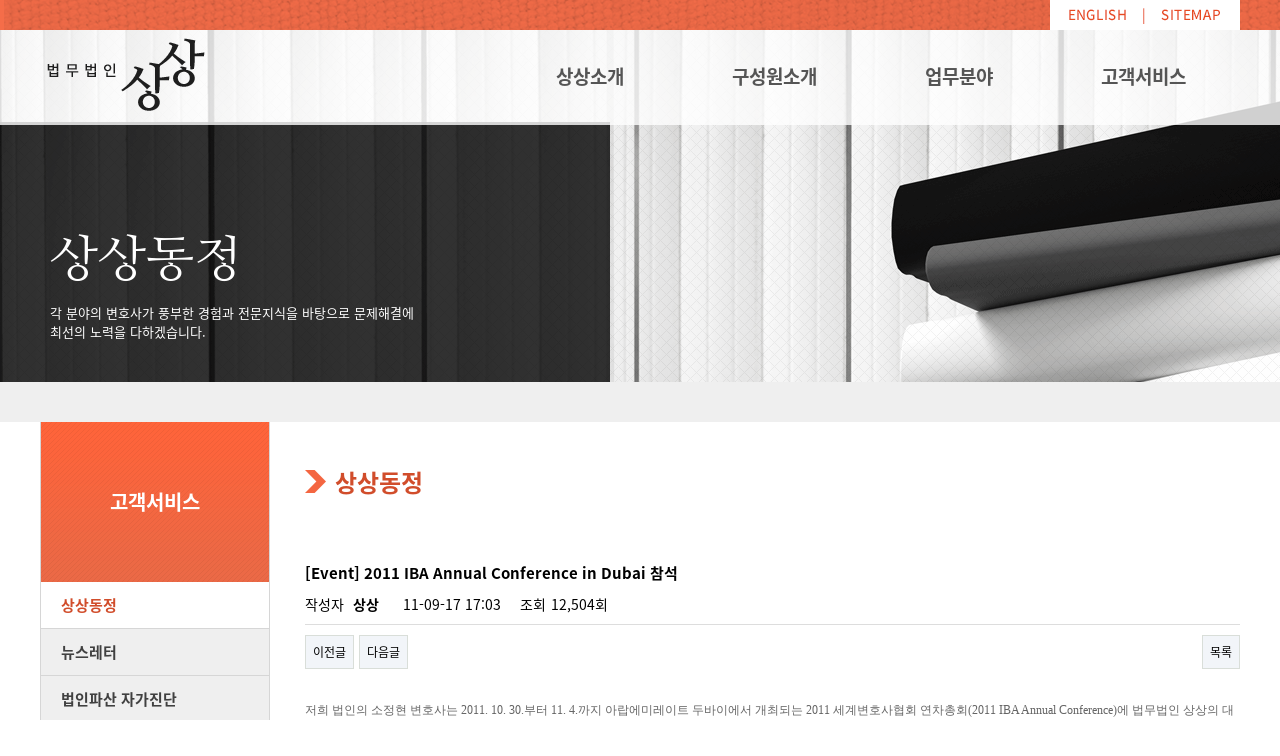

--- FILE ---
content_type: text/html; charset=utf-8
request_url: http://www.sang-sang.com/bbs/board.php?bo_table=sub04_1&wr_id=104&sst=wr_datetime&sod=desc&sop=and&page=6&me_code=4010&ckattempt=1
body_size: 5082
content:
<!doctype html>
<html lang="ko">
<head>
<meta charset="utf-8">
<meta name="title" content="법인파산 법무법인 상상">
<meta name="subject" content="법인파산, 기업자문, 증권금융, 지적재산권, 정보통신, 고용및 노동관계, 벤처법무, 국제투자 무역 외환" />
<meta name="apple-mobile-web-app-title" content="법인파산 법무법인 상상">
<meta name="description" content="법인파산, 기업자문, 증권금융, 지적재산권, 정보통신, 고용및 노동관계, 벤처법무, 국제투자 무역 외환" />
<meta name="keywords" content="법무법인 상상,법인파산,기업자문,증권금융,지적재산권,정보통신,고용및 노동관계,벤처법무,국제투자 무역 외환,여의도,김의창" />
<meta name="author" content="법인파산 신청 법무법인 상상" />
<meta name="copyright" content="법인파산 신청 법무법인 상상" />
<meta name="robots" content="index, follow" />
<link rel="canonical" href="http://www.sang-sang.com" />
<link rel="alternate" href="http://www.sang-sang.com" />
<meta property="og:type" content="website" />

<meta property="og:title" content="법무법인 상상">
<meta property="og:author" content="법인파산 신청 법무법인 상상">
<meta property="og:description" content="법인파산, 기업자문, 증권금융, 지적재산권, 정보통신, 고용및 노동관계, 벤처법무, 국제투자 무역 외환" />
<meta property="og:image" content="http://www.sang-sang.com/theme/segiad/img/top_logo.png" />
<meta property="og:url" content="http://www.sang-sang.com" />
<meta property="og:site_name" content="법무법인 상상" />
<meta itemprop="keywords" content="법무법인 상상,법인파산,기업자문,증권금융,지적재산권,정보통신,고용및 노동관계,벤처법무,국제투자 무역 외환,여의도,김의창" />
<meta name="Descript-xion" content="법인파산, 기업자문, 증권금융, 지적재산권, 정보통신, 고용및 노동관계, 벤처법무, 국제투자 무역 외환" />
<meta name="twitter:card" content="summary" />
<meta name="twitter:description" content="법인파산, 기업자문, 증권금융, 지적재산권, 정보통신, 고용및 노동관계, 벤처법무, 국제투자 무역 외환, 여의도, 김의창" />
<meta itemprop="description" content="법인파산, 기업자문, 증권금융, 지적재산권, 정보통신, 고용및 노동관계, 벤처법무, 국제투자 무역 외환">
<meta name="twitter:title" content="법무법인 상상 - 김의창 대표변호사 (법인파산)" />
<meta id="meta_twitter_image" name="twitter:image" content="http://www.sang-sang.com/theme/segiad/img/top_logo.png" />

<meta itemprop="headline" content="법인파산, 기업자문, 증권금융, 지적재산권, 정보통신, 고용및 노동관계, 벤처법무, 국제투자 무역 외환"/>
<meta itemprop="alternativeHeadline" content="법인파산, 기업자문, 증권금융, 지적재산권, 정보통신, 고용및 노동관계, 벤처법무, 국제투자 무역 외환" />
<meta itemprop="name" content="법인파산 신청 법무법인 상상" />
<meta itemprop="description" content="법인파산, 기업자문, 증권금융, 지적재산권, 정보통신, 고용및 노동관계, 벤처법무, 국제투자 무역 외환" />
<meta itemprop="image" content="http://www.sang-sang.com/theme/segiad/img/top_logo.png" />
<meta itemprop="url" content="http://www.sang-sang.com" />
<meta itemprop="thumbnailUrl" content="http://www.sang-sang.com/theme/segiad/img/top_logo.png" />
<meta itemprop="publisher" content="법인파산 신청 법무법인 상상" />
<meta itemprop="genre" content="blog" />
<meta itemprop="inLanguage" content="ko-kr" />

<meta name="nate:title" content="법인파산 신청 법무법인 상상" />
<meta name="nate:site_name" content="법인파산 신청 법무법인 상상" />
<meta name="nate:url" content="http://www.sang-sang.com" />
<meta name="nate:image" content="http://www.sang-sang.com/theme/segiad/img/top_logo.png" />
<meta name="nate:description" content="법인파산, 기업자문, 증권금융, 지적재산권, 정보통신, 고용및 노동관계, 벤처법무, 국제투자 무역 외환"  />
<meta http-equiv="imagetoolbar" content="no">
<meta http-equiv="X-UA-Compatible" content="IE=10,chrome=1">
<title>[Event] 2011 IBA Annual Conference in Dubai 참석 > 상상동정 | 법무법인 상상</title>
<link rel="stylesheet" href="http://www.sang-sang.com/theme/segiad/css/default.css">
<link rel="stylesheet" href="http://www.sang-sang.com/theme/segiad/skin/board/basic/style.css?ver=161020">
<link rel="stylesheet" href="http://www.sang-sang.com/theme/segiad/css/jquery.bxslider.css">
<!--[if lte IE 8]>
<script src="http://www.sang-sang.com/js/html5.js"></script>
<![endif]-->
<script>
// 자바스크립트에서 사용하는 전역변수 선언
var g5_url       = "http://www.sang-sang.com";
var g5_bbs_url   = "http://www.sang-sang.com/bbs";
var g5_is_member = "";
var g5_is_admin  = "";
var g5_is_mobile = "";
var g5_bo_table  = "sub04_1";
var g5_sca       = "";
var g5_editor    = "smarteditor2";
var g5_cookie_domain = "";
</script>
<script src="http://www.sang-sang.com/js/jquery-1.8.3.min.js"></script>
<script src="http://www.sang-sang.com/js/jquery.menu.js"></script>
<script src="http://www.sang-sang.com/js/common.js"></script>
<script src="http://www.sang-sang.com/js/wrest.js"></script>
<script src="http://www.sang-sang.com/theme/segiad/js/jquery.bxslider.js"></script>
</head>
<body  oncontextmenu="return false" ondragstart="return false" onselectstart="return false" oncontextmenu="return false" style="-webkit-touch-callout:none">

<!-- 상단 시작 { -->
<div id="hd">
    <h1 id="hd_h1">[Event] 2011 IBA Annual Conference in Dubai 참석 > 상상동정</h1>

    <div id="skip_to_container"><a href="#container">본문 바로가기</a></div>

    
	<div id="top_wrap">
		<div id="top">
			<ul class="tnb">
				<li><a href="http://www.sang-sang.com/index_eng.php"><img src="http://www.sang-sang.com/theme/segiad/img/top_english.gif"></a></li>
				<li><a href="http://www.sang-sang.com/bbs/board.php?bo_table=sub&bo_type=sitemap&me_code=1040"><img src="http://www.sang-sang.com/theme/segiad/img/top_sitemap.gif"></a></li>
			</ul>
		</div>
	</div>

    <div id="hd_wrapper">

        <div id="logo">
            <a href="http://www.sang-sang.com"><img src="http://www.sang-sang.com/theme/segiad/img/top_logo.png" alt="법무법인 상상"></a>
        </div>
		<div id="tmenu">
		<ul id="gnb_1dul">
                        <li class="gnb_1dli" style="z-index:999">
                <a href="/bbs/board.php?bo_table=sub&bo_type=sub01_1&me_code=1010" target="_self" class="gnb_1da">상상소개</a>
                <ul class="gnb_2dul">
                    <li class="gnb_2dli"><a href="/bbs/board.php?bo_table=sub&bo_type=sub01_1&me_code=1010" target="_self" class="gnb_2da">인사말</a></li>
                                    <li class="gnb_2dli"><a href="/bbs/board.php?bo_table=sub&bo_type=sub01_2&me_code=1020" target="_self" class="gnb_2da">상상가치</a></li>
                                    <li class="gnb_2dli"><a href="/bbs/board.php?bo_table=sub&bo_type=sub01_3&me_code=1030" target="_self" class="gnb_2da">오시는 길</a></li>
                </ul>
            </li>
                        <li class="gnb_1dli" style="z-index:998">
                <a href="/bbs/board.php?bo_table=sub02_1&me_code=2010" target="_self" class="gnb_1da">구성원소개</a>
                <ul class="gnb_2dul">
                    <li class="gnb_2dli"><a href="/bbs/board.php?bo_table=sub02_1&me_code=2010" target="_self" class="gnb_2da">구성원소개</a></li>
                </ul>
            </li>
                        <li class="gnb_1dli" style="z-index:997">
                <a href="/bbs/board.php?bo_table=sub&bo_type=sub03_1&me_code=3010" target="_self" class="gnb_1da">업무분야</a>
                <ul class="gnb_2dul">
                    <li class="gnb_2dli"><a href="/bbs/board.php?bo_table=sub&bo_type=sub03_1&me_code=3010" target="_self" class="gnb_2da">기업자문업무 일반</a></li>
                                    <li class="gnb_2dli"><a href="/bbs/board.php?bo_table=sub&bo_type=sub03_2&me_code=3020" target="_self" class="gnb_2da">증권금융</a></li>
                                    <li class="gnb_2dli"><a href="/bbs/board.php?bo_table=sub&bo_type=sub03_3&me_code=3030" target="_self" class="gnb_2da">국제투자 무역 외환</a></li>
                                    <li class="gnb_2dli"><a href="/bbs/board.php?bo_table=sub&bo_type=sub03_4&me_code=3040" target="_self" class="gnb_2da">지적재산권 정보통신</a></li>
                                    <li class="gnb_2dli"><a href="/bbs/board.php?bo_table=sub&bo_type=sub03_5&me_code=3050" target="_self" class="gnb_2da">고용 및 노동관계</a></li>
                                    <li class="gnb_2dli"><a href="/bbs/board.php?bo_table=sub&bo_type=sub03_6&me_code=3060" target="_self" class="gnb_2da">소송 중재</a></li>
                                    <li class="gnb_2dli"><a href="/bbs/board.php?bo_table=sub&bo_type=sub03_7&me_code=3070" target="_self" class="gnb_2da">벤처기업법무</a></li>
                                    <li class="gnb_2dli"><a href="/bbs/board.php?bo_table=sub&bo_type=sub03_8&me_code=3080" target="_self" class="gnb_2da">기업회생파산</a></li>
                </ul>
            </li>
                        <li class="gnb_1dli" style="z-index:996">
                <a href="/bbs/board.php?bo_table=sub04_1&me_code=4010" target="_self" class="gnb_1da">고객서비스</a>
                <ul class="gnb_2dul">
                    <li class="gnb_2dli"><a href="/bbs/board.php?bo_table=sub04_1&me_code=4010" target="_self" class="gnb_2da">상상동정</a></li>
                                    <li class="gnb_2dli"><a href="/bbs/board.php?bo_table=sub&bo_type=sub04_2&me_code=4020" target="_self" class="gnb_2da">뉴스레터</a></li>
                                    <li class="gnb_2dli"><a href="/bbs/board.php?bo_table=sub&bo_type=sub05_1&me_code=4030" target="_self" class="gnb_2da">법인파산 자가진단</a></li>
                </ul>
            </li>
                    </ul>
		</div>
       
    </div>
    
</div>
<!-- } 상단 끝 -->

<hr>

<div id="s_visual">
	<div id="s_visu">
		<p class="text1">상상동정</p>
		<p class="text2">	각 분야의 변호사가 풍부한 경험과 전문지식을 바탕으로 문제해결에<br>최선의 노력을 다하겠습니다.</p>
	</div>
</div>
<div id="location_wrap">
	<div id="location_in"></div>
</div>
<!-- 콘텐츠 시작 { -->
<div id="wrapper">
    <div id="aside">
		
<!-- 메뉴 시작 { -->
<link rel="stylesheet" href="http://www.sang-sang.com/theme/segiad/skin/groupmenu/sir/style.css" type="text/css" />

<div id="sir_lnb">
<aside id="lnb_cate">
<h2>고객서비스</h2>
<div class="sir_ddl sir_ddl_pc" id="cate_2d">
<div class="ddl_btn">고객서비스</div>
</div>
<ul>
                <li class="lnb_cate_on"><a href="/bbs/board.php?bo_table=sub04_1&me_code=4010" target="_self" >상상동정		<!--		-->
		</a>
		</li>
                <li><a href="/bbs/board.php?bo_table=sub&bo_type=sub04_2&me_code=4020" target="_self" >뉴스레터		<!--		-->
		</a>
		</li>
                <li><a href="/bbs/board.php?bo_table=sub&bo_type=sub05_1&me_code=4030" target="_self" >법인파산 자가진단		<!--		-->
		</a>
		</li>
        </ul>    
 </aside>
</div><!-- #sir_lnb -->
<!-- } 메뉴 끝 -->		    </div>
    <div id="container">
        
<script src="http://www.sang-sang.com/js/viewimageresize.js"></script>

<!-- 게시물 읽기 시작 { -->
<h2 id="container_title">상상동정<span class="sound_only"> 목록</span></h2>

<article id="bo_v" style="width:100%">
    <header>
        <h1 id="bo_v_title">
            [Event] 2011 IBA Annual Conference in Dubai 참석        </h1>
    </header>

    <section id="bo_v_info">
        <h2>페이지 정보</h2>
        작성자 <strong><span class="sv_member">상상</span></strong>
        <span class="sound_only">작성일</span><strong>11-09-17 17:03</strong>
        조회<strong>12,504회</strong>
    </section>

    
    
         <!-- 관련링크 시작 { -->
    <section id="bo_v_link">
        <h2>관련링크</h2>
        <ul>
                </ul>
    </section>
    <!-- } 관련링크 끝 -->
    
    <!-- 게시물 상단 버튼 시작 { -->
    <div id="bo_v_top">
                        <ul class="bo_v_nb">
            <li><a href="./board.php?bo_table=sub04_1&amp;wr_id=105&amp;sst=wr_datetime&amp;sod=desc&amp;sop=and&amp;page=6&amp;me_code=4010" class="btn_b01">이전글</a></li>            <li><a href="./board.php?bo_table=sub04_1&amp;wr_id=103&amp;sst=wr_datetime&amp;sod=desc&amp;sop=and&amp;page=6&amp;me_code=4010" class="btn_b01">다음글</a></li>        </ul>
        
        <ul class="bo_v_com">
                                                                        <li><a href="./board.php?bo_table=sub04_1&amp;page=6" class="btn_b01">목록</a></li>
                                </ul>
            </div>
    <!-- } 게시물 상단 버튼 끝 -->

    <section id="bo_v_atc">
        <h2 id="bo_v_atc_title">본문</h2>

        <div id="bo_v_img">
</div>

        <!-- 본문 내용 시작 { -->
        <div id="bo_v_con"><p><span style="color:rgb(102,102,102);text-transform:none;text-indent:0px;letter-spacing:normal;font-family:'굴림';font-size:12px;font-style:normal;font-weight:normal;word-spacing:0px;float:none;white-space:normal;background-color:rgb(255,255,255);">저희 법인의 소정현 변호사는 2011. 10. 30.부터 11. 4.까지 아랍에미레이트 두바이에서 개최되는 2011 세계변호사협회 연차총회(2011 IBA Annual Conference)에 법무법인 상상의 대표로 참석하여 M&amp;A, Antitrust 및 Corporate Law Committee에서 주관하는 session에서 활동하게 되었습니다. 약 5,000명의 세계 각국의 변호사가 참석하는 가장 큰 규모의 IBA Annual Conference를 통하여 국제교류 강화는 물론 최신 법률실무를 접함으로써 고객에 대한 서비스를 한층 더 강화하는 계기로 삼고자 하오니 많은 격려 부탁 드립니다.  </span> </p></div>
                <!-- } 본문 내용 끝 -->

        
        <!-- 스크랩 추천 비추천 시작 { -->
                <!-- } 스크랩 추천 비추천 끝 -->
    </section>

    
    <script src="http://www.sang-sang.com/js/md5.js"></script>

    <!-- 링크 버튼 시작 { -->
    <div id="bo_v_bot">
                        <ul class="bo_v_nb">
            <li><a href="./board.php?bo_table=sub04_1&amp;wr_id=105&amp;sst=wr_datetime&amp;sod=desc&amp;sop=and&amp;page=6&amp;me_code=4010" class="btn_b01">이전글</a></li>            <li><a href="./board.php?bo_table=sub04_1&amp;wr_id=103&amp;sst=wr_datetime&amp;sod=desc&amp;sop=and&amp;page=6&amp;me_code=4010" class="btn_b01">다음글</a></li>        </ul>
        
        <ul class="bo_v_com">
                                                                        <li><a href="./board.php?bo_table=sub04_1&amp;page=6" class="btn_b01">목록</a></li>
                                </ul>
            </div>
    <!-- } 링크 버튼 끝 -->

</article>
<!-- } 게시판 읽기 끝 -->

<script>

function board_move(href)
{
    window.open(href, "boardmove", "left=50, top=50, width=500, height=550, scrollbars=1");
}
</script>

<script>
$(function() {
    $("a.view_image").click(function() {
        window.open(this.href, "large_image", "location=yes,links=no,toolbar=no,top=10,left=10,width=10,height=10,resizable=yes,scrollbars=no,status=no");
        return false;
    });

    // 추천, 비추천
    $("#good_button, #nogood_button").click(function() {
        var $tx;
        if(this.id == "good_button")
            $tx = $("#bo_v_act_good");
        else
            $tx = $("#bo_v_act_nogood");

        excute_good(this.href, $(this), $tx);
        return false;
    });

    // 이미지 리사이즈
    $("#bo_v_atc").viewimageresize();
});

function excute_good(href, $el, $tx)
{
    $.post(
        href,
        { js: "on" },
        function(data) {
            if(data.error) {
                alert(data.error);
                return false;
            }

            if(data.count) {
                $el.find("strong").text(number_format(String(data.count)));
                if($tx.attr("id").search("nogood") > -1) {
                    $tx.text("이 글을 비추천하셨습니다.");
                    $tx.fadeIn(200).delay(2500).fadeOut(200);
                } else {
                    $tx.text("이 글을 추천하셨습니다.");
                    $tx.fadeIn(200).delay(2500).fadeOut(200);
                }
            }
        }, "json"
    );
}
</script>
<!-- } 게시글 읽기 끝 -->    </div>
</div>
<!-- } 콘텐츠 끝 -->

<hr>

<!-- 하단 시작 { -->

	<div id="top_wrap">
		<div id="top">
			<ul class="tnb">
				<li><a href="http://www.sang-sang.com/bbs/board.php?bo_table=sub&bo_type=sub001&me_code=1040"><img src="http://www.sang-sang.com/theme/segiad/img/tail_menu1.png"></a></li>
				<li><a href="http://www.sang-sang.com/bbs/board.php?bo_table=sub&bo_type=sub002&me_code=1040"><img src="http://www.sang-sang.com/theme/segiad/img/tail_menu2.png"></a></li>
			</ul>
		</div>
	</div>
<div id="ft">
    <div id="ft_copy">
        <div class="ft_logo">
			<img src="http://www.sang-sang.com/theme/segiad/img/tail_logo.gif">
		</div>
        <div class="ft_con">
            서울 영등포구 국회대로800, 328호(여의도동, 여의도파라곤) 07238<br>
			T. 02-786-5211 &nbsp;F. 02-786-5213 &nbsp;E. dart@sang-sang.com<br>
			Copyright &copy; 법무법인 상상 All rights reserved. design by  <a href="http://segiad.com" target="_blank">SegiAD. </a> <a href="http://www.sang-sang.com/adm">(admin)</a>
        </div>
    </div>
</div>


<!-- } 하단 끝 -->

<script>
$(function() {
    // 폰트 리사이즈 쿠키있으면 실행
    font_resize("container", get_cookie("ck_font_resize_rmv_class"), get_cookie("ck_font_resize_add_class"));
});
</script>



<!-- ie6,7에서 사이드뷰가 게시판 목록에서 아래 사이드뷰에 가려지는 현상 수정 -->
<!--[if lte IE 7]>
<script>
$(function() {
    var $sv_use = $(".sv_use");
    var count = $sv_use.length;

    $sv_use.each(function() {
        $(this).css("z-index", count);
        $(this).css("position", "relative");
        count = count - 1;
    });
});
</script>
<![endif]-->

<!-- 리포트2.0 로그분석코드 시작 -->
<script type="text/javascript">
var JsHost = (("https:" == document.location.protocol) ? "https://" : "http://");
var sTime = new Date().getTime();
document.write(unescape("%3Cscript id='log_script' src='" + JsHost + "sangsang0430.weblog.cafe24.com/weblog.js?uid=sangsang0430&t="+sTime+"' type='text/javascript'%3E%3C/script%3E"));
</script>
<!-- 리포트2.0  로그분석코드 완료 -->

<!-- Global site tag (gtag.js) - Google Analytics -->
<script async src="https://www.googletagmanager.com/gtag/js?id=UA-133479885-1"></script>
<script>
  window.dataLayer = window.dataLayer || [];
  function gtag(){dataLayer.push(arguments);}
  gtag('js', new Date());

  gtag('config', 'UA-133479885-1');
</script>

<script type="text/javascript" src="http://wcs.naver.net/wcslog.js"></script> <script type="text/javascript"> if(!wcs_add) var wcs_add = {}; wcs_add["wa"] = "81cb972b1b2b00"; wcs_do(); </script>
</body>
</html>

<!-- 사용스킨 : theme/basic -->


--- FILE ---
content_type: text/css
request_url: http://www.sang-sang.com/theme/segiad/css/default.css
body_size: 5189
content:
@charset "utf-8";
/* SIR 지운아빠 */
@import url( http://fonts.googleapis.com/earlyaccess/nanumgothic.css );
@import url(http://fonts.googleapis.com/earlyaccess/notosanskr.css); /* Noto Sans KR */
@import url(http://fonts.googleapis.com/earlyaccess/nanummyeongjo.css);
/* 본고딕 웹폰트 가져오기 180124 morenvy.com */ 
/* Noto Sans KR (korean) http://www.google.com/fonts/earlyaccess */ 
@font-face { 
  font-family: 'Noto Sans KR'; 
  font-style: normal; 
  font-weight: 100; 
  src: url(//fonts.gstatic.com/ea/notosanskr/v2/NotoSansKR-Thin.woff2) format('woff2'), 
      url(//fonts.gstatic.com/ea/notosanskr/v2/NotoSansKR-Thin.woff) format('woff'), 
      url(//fonts.gstatic.com/ea/notosanskr/v2/NotoSansKR-Thin.otf) format('opentype'); 
} 
@font-face { 
  font-family: 'Noto Sans KR'; 
  font-style: normal; 
  font-weight: 300; 
  src: url(//fonts.gstatic.com/ea/notosanskr/v2/NotoSansKR-Light.woff2) format('woff2'), 
      url(//fonts.gstatic.com/ea/notosanskr/v2/NotoSansKR-Light.woff) format('woff'), 
      url(//fonts.gstatic.com/ea/notosanskr/v2/NotoSansKR-Light.otf) format('opentype'); 
} 
@font-face { 
  font-family: 'Noto Sans KR'; 
  font-style: normal; 
  font-weight: 400; 
  src: url(//fonts.gstatic.com/ea/notosanskr/v2/NotoSansKR-Regular.woff2) format('woff2'), 
        url(//fonts.gstatic.com/ea/notosanskr/v2/NotoSansKR-Regular.woff) format('woff'), 
        url(//fonts.gstatic.com/ea/notosanskr/v2/NotoSansKR-Regular.otf) format('opentype'); 
 } 
@font-face { 
  font-family: 'Noto Sans KR'; 
  font-style: normal; 
  font-weight: 500; 
  src: url(//fonts.gstatic.com/ea/notosanskr/v2/NotoSansKR-Medium.woff2) format('woff2'), 
        url(//fonts.gstatic.com/ea/notosanskr/v2/NotoSansKR-Medium.woff) format('woff'), 
        url(//fonts.gstatic.com/ea/notosanskr/v2/NotoSansKR-Medium.otf) format('opentype'); 
 } 
@font-face { 
  font-family: 'Noto Sans KR'; 
  font-style: normal; 
  font-weight: 700; 
  src: url(//fonts.gstatic.com/ea/notosanskr/v2/NotoSansKR-Bold.woff2) format('woff2'), 
        url(//fonts.gstatic.com/ea/notosanskr/v2/NotoSansKR-Bold.woff) format('woff'), 
        url(//fonts.gstatic.com/ea/notosanskr/v2/NotoSansKR-Bold.otf) format('opentype'); 
 } 
@font-face { 
  font-family: 'Noto Sans KR'; 
  font-style: normal; 
  font-weight: 900; 
  src: url(//fonts.gstatic.com/ea/notosanskr/v2/NotoSansKR-Black.woff2) format('woff2'), 
        url(//fonts.gstatic.com/ea/notosanskr/v2/NotoSansKR-Black.woff) format('woff'), 
        url(//fonts.gstatic.com/ea/notosanskr/v2/NotoSansKR-Black.otf) format('opentype'); 
 } 
/* 초기화 */
html {overflow-y:scroll}
body {margin:0;padding:0;font-size:0.75em;font-family:Noto Sans KR}
html, h1, h2, h3, h4, h5, h6, form, fieldset, img {margin:0;padding:0;border:0}
h1, h2, h3, h4, h5, h6 {font-size:1em;font-family:Noto Sans KR}
article, aside, details, figcaption, figure, footer, header, hgroup, menu, nav, section {display:block}

ul {margin:0;padding:0;list-style:none}
legend {position:absolute;margin:0;padding:0;font-size:0;line-height:0;text-indent:-9999em;overflow:hidden}
label, input, button, select, img {vertical-align:middle}
input, button {margin:0;padding:0;font-family:Noto Sans KR;font-size:1em}
button {cursor:pointer}

textarea, select {font-family:Noto Sans KR;font-size:1em}
select {margin:0}
p {margin:0;padding:0;word-break:break-all}
hr {display:none}
pre {overflow-x:scroll;font-size:1.1em}
a:link, a:visited {color:#000;text-decoration:none}
a:hover, a:focus, a:active {color:#000;text-decoration:underline}

/* 팝업레이어 */
#hd_pop {z-index:1000;position:relative;margin:0 auto;width:1200px;height:0}
#hd_pop h2 {position:absolute;font-size:0;line-height:0;overflow:hidden}
.hd_pops {position:absolute;border:1px solid #e9e9e9;background:#fff}
.hd_pops_con {}
.hd_pops_footer {padding:10px 0;background:#000;color:#fff;text-align:right}
.hd_pops_footer button {margin-right:5px;padding:5px 10px;border:0;background:#393939;color:#fff}

/* 상단 레이아웃 */
#hd {z-index:10;position:absolute;top:0;left:0;width:100%;min-width:1200px;background:rgba(255,255,255,0.8)}
.hd_zindex {z-index:10 !important}
#hd_h1 {position:absolute;font-size:0;line-height:0;overflow:hidden}

#top_wrap {min-width:1200px;background:url('../img/top_bg.gif')}
#top {position:relative;width:1200px;height:30px;margin:0 auto;padding:0}
#top .tnb {float:right}
#top .tnb li {float:left;padding:0}

#hd_wrapper {position:relative;margin:0 auto;padding:0;width:1200px;zoom:1}
#hd_wrapper:after {display:block;visibility:hidden;clear:both;content:""}

#logo {float:left;padding:0}
#tmenu {float:right;position:relative;padding:0;z-index:10000}
#tmenu #gnb_1dul {margin:0 auto !important;padding:0;width:auto;zoom:1}
#tmenu #gnb_1dul:after {display:block;visibility:hidden;clear:both;content:""}
#tmenu .gnb_1dli {z-index:1000000;position:relative;float:left;line-height:92px}
#tmenu .gnb_1dli a {color:#555}
#tmenu .gnb_1da {display:inline-block;padding:0 54px;height:92px;font-size:19px;font-weight:bold;line-height:92px;text-decoration:none;color:#fff}
#tmenu .gnb_1da:focus, #tmenu .gnb_1da:hover {text-decoration:none}
#tmenu .gnb_1dli_air .gnb_1da {color:#555}
#tmenu .gnb_1dli_on .gnb_1da {color:#555}
#tmenu .gnb_2dul {display:none;position:absolute;top:94px;width:160px;z-index:1000000;background:rgba(255,255,255,0.9)}
#tmenu .gnb_2dul:after {display:block;visibility:hidden;clear:both;content:""}
#tmenu .gnb_2dul span.point {color:#fff;position:absolute;margin-top:0}
#tmenu .gnb_2da {display:block;padding:0 10px;line-height:44px;text-align:left;text-decoration:none;font-size:14px}
#tmenu .gnb_1dli_air .gnb_2da {color:#333}
#tmenu .gnb_1dli_on .gnb_2da {color:#333}
#tmenu .gnb_2da:focus, #tmenu .gnb_2da:hover {color:#333}
#tmenu .gnb_1dli_over .gnb_2dul {display:block;left:0}
#tmenu .gnb_1dli_over2 .gnb_2dul {display:block;right:0}

/* 중간 레이아웃 */
#s_visual {min-width:1200px;background:url('../img/sub_visu.gif') center top no-repeat;z-index:5}
#s_visu {position:relative;width:1200px;height:352px;margin:30px auto 0;padding:0;color:#fff}
#s_visu .text1 {display:block;padding:200px 10px 0;font-size:50px;font-weight:500;font-family:Nanum Myeongjo}
#s_visu .text2 {display:block;padding:10px 10px 0;font-size:13px}

#location_wrap {position:relative;width:100%;min-width:1200px;height:40px;background:#efefef}

#wrapper {z-index:5;margin:0 auto;width:1200px;zoom:1}
#wrapper:after {display:block;visibility:hidden;clear:both;content:""}

#aside {float:left;position:relative;margin:0;width:230px;background:#fff}
.location {position:absolute;top:-30px;left:10px;z-index:100000;font-size:13px;color:#666; width:1000px;}

#container {z-index:4;position:relative;float:right;padding:40px 0;width:935px;min-height:500px;height:auto !important;height:500px;background:#fff;font-size:1em;zoom:1}
#container:after {display:block;visibility:hidden;clear:both;content:""}
#container_title {display:block;padding:0 0 0 30px;margin-bottom:50px;font-size:2em;font-weight:bold;line-height:40px;color:#d14d2b;background:url('../img/sub_title_bg.gif') left top no-repeat}

/* index.php */
#m_visual {position:relative;width:100%;min-width:1200px;height:911px;margin:0;padding:0;overflow:hidden;z-index:5}
.m_visu {z-index:5}
.m_visu li {position:relative;width:100%;min-width:1200px;height:911px;margin:0;padding:0}
.m_visu .mroll1 {background:url('../img/visu1.gif') center top no-repeat}
.m_visu .mroll2 {background:url('../img/visu2.gif') center top no-repeat}
.m_visu .mroll3 {background:url('../img/visu3.gif') center top no-repeat}
.m_visu .mroll4 {background:url('../img/visu4.gif') center top no-repeat}

#sec01_wrap {position:absolute;left:0;bottom:0;width:100%;min-width:1200px;background:url('../img/sec0_bg.png');z-index:100000}
#sec01 {position:relative;width:1200px;height:213px;margin:0 auto;padding:0}
#sec01 .bn01 {float:left;position:relative;width:398px;height:213px;margin:0;padding:0;background:url('../img/main_bnr1.png')}
#sec01 .bn01 .text {display:block;padding:70px 15px;color:#fff; font-size:15px;}
#sec01 .bn01 a {position:absolute;bottom:10px;left:40px;z-index:10}
#sec01 .bn02 {float:left;position:relative;width:392px;height:213px;margin:0;padding:0;background:url('../img/main_bnr2.png')}
#sec01 .bn02 .text {display:block;padding:70px 15px;color:#fff; font-size:15px;}
#sec01 .bn02 a {position:absolute;bottom:10px;left:40px;z-index:10}
#sec01 .bn03 {float:left;position:relative;width:380px;height:143px;margin:0;padding:70px 15px 0;background:url('../img/main_bnr3.png'); font-size:15px;}
#sec01 .bn03 a.go_list {position:absolute;top:13px;right:10px;z-index:10}

#sec02_wrap {min-width:1200px;background:url('../img/sec1_bg.jpg') center top no-repeat}
#sec02 {position:relative;width:1200px;height:630px;margin:25px auto;padding:0}
#sec02 .bn01 {float:left;padding:0}
#sec02 .bn02 {float:right;position:relative;width:800px;height:630px;margin:0;padding:0}
#sec02 .bn02 a.btn1 {position:absolute;top:0;left:0}
#sec02 .bn02 a.btn2 {position:absolute;top:0;left:200px}
#sec02 .bn02 a.btn3 {position:absolute;top:0;left:600px}
#sec02 .bn02 a.btn4 {position:absolute;top:230px;left:0}
#sec02 .bn02 a.btn5 {position:absolute;top:157px;left:200px}
#sec02 .bn02 a.btn6 {position:absolute;top:157px;left:400px}
#sec02 .bn02 a.btn7 {position:absolute;bottom:0;left:0}
#sec02 .bn02 a.btn8 {position:absolute;bottom:0;right:0}

/* 하단 레이아웃 */
#ft {min-width:1200px;background:#2F2F2F}
#ft h1 {position:absolute;font-size:0;line-height:0;overflow:hidden}
#ft p {margin:0;padding:10px 0;line-height:1.8em}

#ft_catch {position:relative;margin:0 auto;padding:20px 0 0;width:1200px;text-align:center}

#ft_company {text-align:center}

#ft_copy {position:relative;width:1200px;height:122px;margin:0 auto;padding:0}
#ft_copy .ft_logo {float:left;padding:0}
#ft_copy .ft_con {float:right;position:relative;margin:0;padding:41px 0;width:870px;height:40px;color:#fff;line-height:20px}
#ft_copy a {display:inline-block;margin:0 10px 0 0;color:inherit}
#ft_copy #ft_totop {position:absolute;top:10px;right:0}

/* 영문부분 */
#tmenu_eng {float:right;position:relative;padding:0;z-index:10000}
#tmenu_eng #gnb_1dul {margin:0 auto !important;padding:0;width:auto;zoom:1}
#tmenu_eng #gnb_1dul:after {display:block;visibility:hidden;clear:both;content:""}
#tmenu_eng .gnb_1dli {z-index:1000000;position:relative;float:left;line-height:92px}
#tmenu_eng .gnb_1dli a {color:#555}
#tmenu_eng .gnb_1da {display:inline-block;padding:0 54px;height:92px;font-size:19px;font-weight:bold;line-height:92px;text-decoration:none;color:#fff}
#tmenu_eng .gnb_1da:focus, #tmenu .gnb_1da:hover {text-decoration:none}
#tmenu_eng .gnb_1dli_air .gnb_1da {color:#555}
#tmenu_eng .gnb_1dli_on .gnb_1da {color:#555}
#tmenu_eng .gnb_2dul {display:none;position:absolute;top:94px;width:200px;z-index:1000000;background:rgba(255,255,255,0.8)}
#tmenu_eng .gnb_2dul:after {display:block;visibility:hidden;clear:both;content:""}
#tmenu_eng .gnb_2dul span.point {color:#fff;position:absolute;margin-top:0}
#tmenu_eng .gnb_2da {display:block;padding:0 10px;line-height:44px;text-align:left;text-decoration:none;font-size:14px}
#tmenu_eng .gnb_1dli_air .gnb_2da {color:#333}
#tmenu_eng .gnb_1dli_on .gnb_2da {color:#333}
#tmenu_eng .gnb_2da:focus, #tmenu .gnb_2da:hover {color:#333}
#tmenu_eng .gnb_1dli_over .gnb_2dul {display:block;left:0}
#tmenu_eng .gnb_1dli_over2 .gnb_2dul {display:block;right:0}

#s_visual_eng {min-width:1200px;background:url('../img/eng/sub_visu.gif') center top no-repeat;z-index:5}
#s_visu_eng {position:relative;width:1200px;height:352px;margin:30px auto 0;padding:0;color:#fff}
#s_visu_eng .text1 {display:block;padding:200px 10px 0;font-size:50px;font-weight:500;font-family:Nanum Myeongjo}
#s_visu_eng .text2 {display:block;padding:10px 10px 0;font-size:13px}

#m_visual_eng {position:relative;width:100%;min-width:1200px;height:911px;margin:0;padding:0;overflow:hidden;z-index:5}
.m_visu_eng {z-index:5}
.m_visu_eng li {position:relative;width:100%;min-width:1200px;height:911px;margin:0;padding:0}
.m_visu_eng .mroll1 {background:url('../img/eng/visu1.gif') center top no-repeat}
.m_visu_eng .mroll2 {background:url('../img/eng/visu2.gif') center top no-repeat}
.m_visu_eng .mroll3 {background:url('../img/eng/visu3.gif') center top no-repeat}
.m_visu_eng .mroll4 {background:url('../img/eng/visu4.gif') center top no-repeat}

#sec01_wrap_eng {position:absolute;left:0;bottom:0;width:100%;min-width:1200px;background:url('../img/eng/sec0_bg.png');z-index:100000}
#sec01_eng {position:relative;width:1200px;height:213px;margin:0 auto;padding:0}
#sec01_eng .bn01 {float:left;position:relative;width:398px;height:213px;margin:0;padding:0;background:url('../img/eng/main_bnr1.png')}
#sec01_eng .bn01 .text {display:block;padding:70px 15px;color:#fff; font-size:15px;}
#sec01_eng .bn01 a {position:absolute;bottom:10px;left:40px;z-index:10}
#sec01_eng .bn02 {float:left;position:relative;width:392px;height:213px;margin:0;padding:0;background:url('../img/eng/main_bnr2.png')}
#sec01_eng .bn02 .text {display:block;padding:70px 15px;color:#fff; font-size:15px;}
#sec01_eng .bn02 a {position:absolute;bottom:10px;left:40px;z-index:10}
#sec01_eng .bn03 {float:left;position:relative;width:380px;height:143px;margin:0;padding:70px 15px 0;background:url('../img/eng/main_bnr3.png'); font-size:15px;}
#sec01_eng .bn03 a.go_list {position:absolute;top:13px;right:10px;z-index:10}

/* 게시물 선택복사 선택이동 */
#copymove {}
.copymove_current {float:right;color:#ff3061}
.copymove_currentbg {background:#f4f4f4}

/* 화면낭독기 사용자용 */
#hd_login_msg {position:absolute;top:0;left:0;font-size:0;line-height:0;overflow:hidden}
.msg_sound_only, .sound_only {display:inline-block !important;position:absolute;top:0;left:0;margin:0 !important;padding:0 !important;font-size:0;line-height:0;border:0 !important;overflow:hidden !important}
/* 본문 바로가기 */
#skip_to_container a {z-index:100000;position:absolute;top:0;left:0;width:1px;height:1px;font-size:0;line-height:0;overflow:hidden}
#skip_to_container a:focus, #skip_to_container a:active {width:100%;height:75px;background:#21272e;color:#fff;font-size:2em;font-weight:bold;text-align:center;text-decoration:none;line-height:3.3em}

/* ie6 이미지 너비 지정 */
.img_fix {width:100%;height:auto}

/* 캡챠 자동등록(입력)방지 기본 */
#captcha {display:inline-block;position:relative}
#captcha legend {position:absolute;margin:0;padding:0;font-size:0;line-height:0;text-indent:-9999em;overflow:hidden}
#captcha #captcha_img {width:100px;height:41px;border:1px solid #e9e9e9}
#captcha #captcha_mp3 {position:absolute;top:0;left:101px;;margin:0;padding:0;width:23px;height:22px;border:0;background:transparent;vertical-align:middle;overflow:hidden;cursor:pointer}
#captcha #captcha_mp3 span {position:absolute;top:0;left:0;width:23px;height:22px;background:url('../../../plugin/kcaptcha/img/sound.gif')}
#captcha #captcha_reload {position:absolute;top:21px;left:101px;margin:0;padding:0;width:23px;height:22px;border:0;background:transparent;vertical-align:middle;overflow:hidden;cursor:pointer}
#captcha #captcha_reload span {position:absolute;top:0;left:0;width:23px;height:22px;background:url('../../../plugin/kcaptcha/img/reload.gif')}
#captcha #captcha_key {margin:0 0 0 25px;padding:0 5px;width:70px;height:41px;border:1px solid #b8c9c2;background:#f7f7f7;font-size:1.333em;font-weight:bold;text-align:center;line-height:2.8em}
#captcha #captcha_info {display:block;margin:5px 0 0;font-size:0.95em;letter-spacing:-0.1em}

/* ckeditor 단축키 */
.cke_sc {margin:0 0 5px;text-align:right}
.btn_cke_sc{display:inline-block;padding:0 10px;height:23px;border:1px solid #ccc;background:#fafafa;color:#000;text-decoration:none;line-height:1.9em;vertical-align:middle;cursor:pointer}
.cke_sc_def {margin:0 0 5px;padding:10px;border:1px solid #ccc;background:#f7f7f7;text-align:center}
.cke_sc_def dl{margin:0 0 5px;text-align:left;zoom:1}
.cke_sc_def dl:after {display:block;visibility:hidden;clear:both;content:""}
.cke_sc_def dt, .cke_sc_def dd {float:left;margin:0;padding:5px 0;border-bottom:1px solid #e9e9e9}
.cke_sc_def dt {width:20%;font-weight:bold}
.cke_sc_def dd {width:30%}

/* 버튼 */
a.btn01 {display:inline-block;padding:7px;border:1px solid #ccc;background:#fafafa;color:#000;text-decoration:none;vertical-align:middle}
a.btn01:focus, a.btn01:hover {text-decoration:none}
button.btn01 {display:inline-block;margin:0;padding:7px;border:1px solid #ccc;background:#fafafa;color:#000;text-decoration:none}
a.btn02 {display:inline-block;padding:7px;border:1px solid #3b3c3f;background:#4b545e;color:#fff;text-decoration:none;vertical-align:middle}
a.btn02:focus, .btn02:hover {text-decoration:none}
button.btn02 {display:inline-block;margin:0;padding:7px;border:1px solid #3b3c3f;background:#4b545e;color:#fff;text-decoration:none}

.btn_confirm {text-align:center} /* 서식단계 진행 */

.btn_submit {padding:8px;border:0;background:#ff3061;color:#fff;letter-spacing:-0.1em;cursor:pointer}
fieldset .btn_submit {padding:0 7px;height:24px;line-height:1em}

a.btn_cancel {display:inline-block;padding:7px;border:1px solid #ccc;background:#fafafa;color:#000;text-decoration:none;vertical-align:middle}
button.btn_cancel {display:inline-block;padding:7px;border:1px solid #ccc;background:#fafafa;color:#000;vertical-align:top;text-decoration:none}

a.btn_frmline, button.btn_frmline {display:inline-block;padding:0 5px;height:24px;border:0;background:#333;color:#fff;letter-spacing:-0.1em;text-decoration:none;vertical-align:top} /* 우편번호검색버튼 등 */
a.btn_frmline {line-height:24px}
button.btn_frmline {font-size:1em}

/* 게시판용 버튼 */
a.btn_b01 {display:inline-block;padding:7px;border:1px solid #d9ded9;background:#f2f5f9;color:#000;text-decoration:none;vertical-align:middle}
a.btn_b01:focus, .btn_b01:hover {text-decoration:none}
a.btn_b02 {display:inline-block;padding:7px 7px;border:1px solid #3b3c3f;background:#4b545e;color:#fff;text-decoration:none;vertical-align:middle}
a.btn_b02:focus, .btn_b02:hover {text-decoration:none}
a.btn_admin {display:inline-block;padding:7px;border:1px solid #e8180c;background:#e8180c;color:#fff;text-decoration:none;vertical-align:middle} /* 관리자 전용 버튼 */
a.btn_admin:focus, a.btn_admin:hover {text-decoration:none}

/* 댓글 스타일 */
.cnt_cmt {display:inline-block;margin:0 0 0 3px;font-weight:bold}

/* 기본테이블 */
.tbl_wrap table {width:100%;border-collapse:collapse;border-spacing:0}
.tbl_wrap caption {padding:10px 0;font-weight:bold;text-align:left}

.tbl_head01 {margin:0 0 10px}
.tbl_head01 caption {padding:0;font-size:0;line-height:0;overflow:hidden}
.tbl_head01 thead th {padding:12px 0;border-top:1px solid #d1dee2;border-bottom:1px solid #d1dee2;background:#e5ecef;color:#383838;font-size:0.95em;text-align:center;letter-spacing:-0.1em}
.tbl_head01 thead a {color:#383838}
.tbl_head01 thead th input {vertical-align:top} /* middle 로 하면 게시판 읽기에서 목록 사용시 체크박스 라인 깨짐 */
.tbl_head01 tfoot th, .tbl_head01 tfoot td {padding:10px 0;border-top:1px solid #c1d1d5;border-bottom:1px solid #c1d1d5;background:#d7e0e2;text-align:center}
.tbl_head01 tbody th {padding:8px 0;border-top:1px solid #e9e9e9;border-bottom:1px solid #e9e9e9}
.tbl_head01 td {padding:8px 5px;border-top:1px solid #e9e9e9;border-bottom:1px solid #e9e9e9;line-height:1.5em;word-break:break-all}
.tbl_head01 a {}

.tbl_head02 {margin:0 0 10px}
.tbl_head02 caption {padding:0;font-size:0;line-height:0;overflow:hidden}
.tbl_head02 thead th {padding:5px 0;border-top:1px solid #d1dee2;border-bottom:1px solid #d1dee2;background:#e5ecef;color:#383838;font-size:0.95em;text-align:center;letter-spacing:-0.1em}
.tbl_head02 thead a {color:#383838}
.tbl_head02 thead th input {vertical-align:top} /* middle 로 하면 게시판 읽기에서 목록 사용시 체크박스 라인 깨짐 */
.tbl_head02 tfoot th, .tbl_head02 tfoot td {padding:10px 0;border-top:1px solid #c1d1d5;border-bottom:1px solid #c1d1d5;background:#d7e0e2;text-align:center}
.tbl_head02 tbody th {padding:5px 0;border-top:1px solid #e9e9e9;border-bottom:1px solid #e9e9e9}
.tbl_head02 td {padding:5px 3px;border-top:1px solid #e9e9e9;border-bottom:1px solid #e9e9e9;line-height:1.4em;word-break:break-all}
.tbl_head02 a {}

/* 폼 테이블 */
.tbl_frm01 {margin:0 0 20px}
.tbl_frm01 table {width:100%;border-collapse:collapse;border-spacing:0}
.tbl_frm01 th {width:70px;padding:7px 13px;border:1px solid #e9e9e9;border-left:0;background:#f5f8f9;text-align:left}
.tbl_frm01 td {padding:7px 10px;border-top:1px solid #e9e9e9;border-bottom:1px solid #e9e9e9;background:transparent}
.tbl_frm01 textarea, .frm_input {border:1px solid #e4eaec;background:#f7f7f7;color:#000;vertical-align:middle;line-height:2em}
.tbl_frm01 textarea {padding:2px 2px 3px}
.frm_input {height:22px}
.tbl_frm01 textarea {width:98%;height:100px}
.tbl_frm01 a {text-decoration:none}
.tbl_frm01 .frm_file {display:block;margin-bottom:5px}
.tbl_frm01 .frm_info {display:block;padding:0 0 5px;line-height:1.4em}

/* 자료 없는 목록 */
.empty_table {padding:50px 0 !important;text-align:center}
.empty_list {padding:20px 0 !important;text-align:center}

/* 필수입력 */
.required, textarea.required {background:url('../img/wrest.gif') #f7f7f7 top right no-repeat !important}

/* 테이블 항목별 정의 */
.td_board {width:120px;text-align:center}
.td_category {width:80px;text-align:center}
.td_chk {width:30px;text-align:center}
.td_date {width:60px;text-align:center}
.td_datetime {width:110px;text-align:center}
.td_group {width:100px;text-align:center}
.td_mb_id {width:100px;text-align:center}
.td_mng {width:80px;text-align:center}
.td_name {width:100px;text-align:left}
.td_nick {width:100px;text-align:center}
.td_num {width:50px;text-align:center}
.td_numbig {width:80px;text-align:center}
.td_stat {width:60px;text-align:center}

.txt_active {color:#5d910b}
.txt_done {color:#e8180c}
.txt_expired {color:#ccc}
.txt_rdy {color:#8abc2a}

/* 새창 기본 스타일 */
.new_win {}
.new_win .tbl_wrap {margin:0 20px}
.new_win #win_title {margin:0 0 20px;padding:20px;border-top:3px solid #333;border-bottom:1px solid #dde4e9;background:#fff;font-size:1.2em}
.new_win #win_title .sv {font-size:0.75em;line-height:1.2em}
.new_win .win_ul {margin:-20px 0 20px 0;padding:0 20px;border-bottom:1px solid #455255;background:#484848;list-style:none;zoom:1}
.new_win .win_ul:after {display:block;visibility:hidden;clear:both;content:""}
.new_win .win_ul li {float:left;margin-left:-1px}
.new_win .win_ul a {display:block;padding:10px 10px 8px;border-right:1px solid #455255;border-left:1px solid #455255;color:#fff;font-family:Nanum Gothic;font-weight:bold;text-decoration:none}
.new_win .win_desc {padding:20px}

.new_win .win_btn {clear:both;padding:20px;text-align:center} /* 새창용 */
.new_win .win_btn button {display:inline-block;padding:0 10px;height:30px;border:0;background:#4b545e;color:#fff;line-height:2em;cursor:pointer}
.new_win .win_btn input {padding:0 10px;height:30px;line-height:2em}
.new_win .win_btn a {display:inline-block;padding:0 10px;height:30px;background:#4b545e;color:#fff;vertical-align:middle;line-height:2.4em}
.new_win .win_btn a:focus, .new_win .win_btn a:hover {text-decoration:none}

/* 검색결과 색상 */
.sch_word {color:#ff3061}

/* 자바스크립트 alert 대안 */
#validation_check {margin:100px auto;width:500px}
#validation_check h1 {margin-bottom:20px;font-size:1.3em}
#validation_check p {margin-bottom:20px;padding:30px 20px;border:1px solid #e9e9e9;background:#fff}

/* 사이드뷰 */
.sv_wrap {display:inline-block;position:relative;font-weight:normal}
.sv_wrap .sv {z-index:1000;display:none;margin:5px 0 0;border:1px solid #283646}
.sv_wrap .sv a {display:inline-block;margin:0;padding:3px;width:94px;border-bottom:1px solid #283646;background:#111;color:#fff !important}
.sv_wrap a:focus, .sv_wrap a:hover, .sv_wrap a:active {text-decoration:none}
.sv_on {display:block !important;position:absolute;top:10px;left:20px;width:auto;height:auto}
.sv_nojs .sv {display:block}

/* 페이징 */
.pg_wrap {clear:both;margin:0 0 20px;padding:20px 0 0;text-align:center}
.pg {}
.pg_page, .pg_current {display:inline-block;padding:0 8px;height:25px;color:#000;letter-spacing:0;line-height:2.2em;vertical-align:middle}
.pg a:focus, .pg a:hover {text-decoration:none}
.pg_page {background:#e4eaec;text-decoration:none}
.pg_start, .pg_prev {/* 이전 */}
.pg_end, .pg_next {/* 다음 */}
.pg_current {display:inline-block;margin:0 4px 0 0;background:#333;color:#fff;font-weight:normal}

/* Mobile화면으로 */
#device_change {display:block;margin:0.3em;padding:0.5em 0;border:1px solid #eee;border-radius:2em;background:#fff;color:#000;font-size:2em;text-decoration:none;text-align:center}

--- FILE ---
content_type: text/css
request_url: http://www.sang-sang.com/theme/segiad/skin/groupmenu/sir/style.css
body_size: 968
content:
@charset "utf-8";
#sir_lnb a{text-decoration:none;}

#sir_lnb{position:relative;padding:0;margin:0;z-index:2;width:228px;border:1px solid #d6d6d6;border-bottom:0;border-top:0}
#sir_lnb:after {display:block;visibility:hidden;clear:both;content:""}
#sir_lnb .lnb_empty{padding:30px 0;color:#4d4840;text-align:center}
#sir_lnb #lnb_cate{clear:both;position:relative}
#sir_lnb #lnb_cate:after {display:block;visibility:hidden;clear:both;content:""}
#sir_lnb #lnb_cate h2{position:absolute;margin:0 !important;padding:0 !important;font-size:0;text-indent:-9999em;line-height:0;overflow:hidden}
#sir_lnb #lnb_cate #cate_2d{position:relative;border-bottom:0px solid #5e6266}
#sir_lnb #lnb_cate #cate_2d .ddl_btn{display:block;margin:0;padding:;border:0;background:url('/theme/segiad/img/sub_navi_bg.gif');color:#fff;font-size:20px;line-height:160px;font-weight:bold;text-align:center}
#sir_lnb #lnb_cate #cate_2d button.ddl_on{background:url('http://sir.co.kr/theme/common/arr_up02.gif') #383838 205px 10px no-repeat;color:#fff}
#sir_lnb #lnb_cate #cate_2d ul{display:none;z-index:10;position:absolute;top:29px;left:0;width:100%}
#sir_lnb #lnb_cate #cate_2d ul.2d_on{display:block;position:absolute;top:0;left:0}
#sir_lnb #lnb_cate #cate_2d li{position:relative}
#sir_lnb #lnb_cate #cate_2d a{padding:10px;background:#383838;color:#fff}
#sir_lnb #lnb_cate #cate_2d a:focus,#sir_lnb #lnb_cate #cate_2d a:hover{background:#656d70}
#sir_lnb #lnb_cate #cate_sub button{display:none}
#sir_lnb #lnb_cate ul{margin:0;padding:0;list-style:none}
#sir_lnb #lnb_cate a{display:block;padding:12px 20px;color:#404040;background:#efefef;font-size:15px;font-weight:bold;border-bottom:1px solid #d6d6d6}
#sir_lnb #lnb_cate a:hover,#sir_lnb #lnb_cate a:focus{background:#fff;color:#d14d2b;border-bottom:1px solid #d6d6d6}
#sir_lnb #lnb_cate a:hover strong,#sir_lnb #lnb_cate a:focus strong{color:#fff}
#sir_lnb #lnb_cate span{position:absolute;top:8px;right:10px;text-align:right}
#sir_lnb #lnb_cate strong{display:inline-block;margin:0 0 0 5px;color:#ff4f91;font-weight:normal}
#sir_lnb #lnb_cate .lnb_cate_on a{background:#fff;color:#d14d2b;border-bottom:1px solid #d6d6d6; font-size:15px;}
#sir_lnb #lnb_cate .lnb_cate_on strong{color:#fff; }
#sir_lnb #lnb_cate .lnb_cate_divide{border-top:1px solid #d5dcdf}
#sir_lnb .lnb_qa{border-bottom:5px solid #fff;background:#d4dde0}
#sir_lnb .lnb_qa ul{margin:0;padding:0;list-style:none}
#sir_lnb #lnb_qa_rel{display:none}
#sir_lnb .lnb_qa{position:relative}
#sir_lnb .lnb_qa h2{padding:10px;border-bottom:1px solid #fff;font-size:1em}
#sir_lnb .lnb_qa ul{padding:10px}
#sir_lnb .lnb_qa li{margin:0 0 4px}
#sir_lnb #qa_favorite_tags #edit_favorite_tag{position:absolute;top:0;right:0;margin:0;padding:10px;border:0;background:transparent}
#sir_lnb #qa_favorite_tags div{padding:10px}
#sir_lnb #qa_favorite_tags a{margin:0 4px 4px 0}
#sir_lnb #qa_favorite_tags p{display:none}
#sir_lnb .is_tag_edit div{background:#ebf1f3}
#sir_lnb .is_tag_edit a{background:#383838;color:#fff}
#sir_lnb .is_tag_edit a:focus,#sir_lnb .is_tag_edit a:hover{border-color:#d9d9d9}
#sir_lnb .is_tag_edit p{display:block !important;padding:0}
#sir-tail{clear:both;margin:0 auto;min-width:1000px;background:#eef2f3;color:#000;font-size:1em}